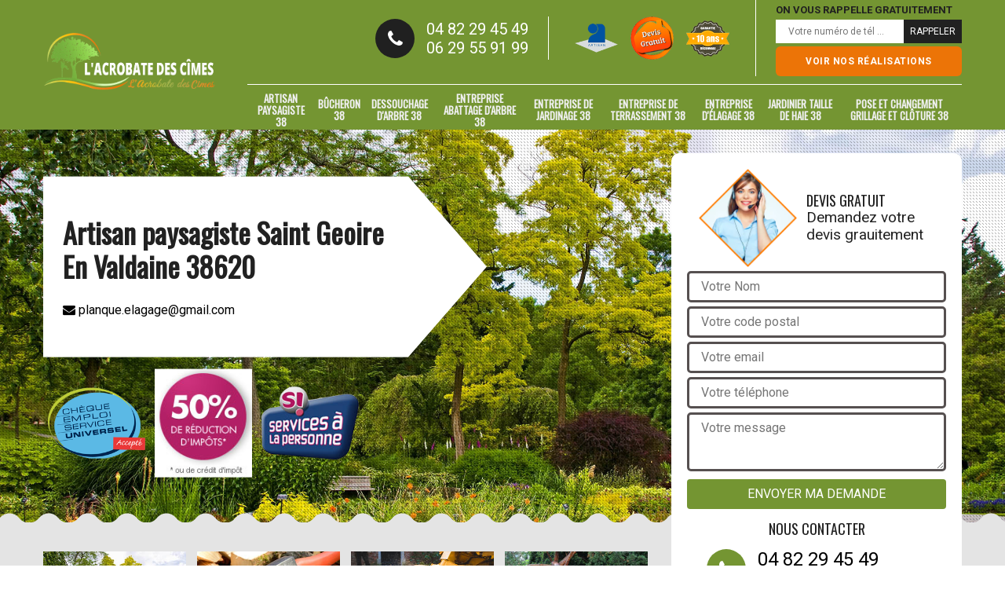

--- FILE ---
content_type: text/html; charset=UTF-8
request_url: https://www.elagueur-paysagiste-isere.fr/artisan-paysagiste-saint-geoire-en-valdaine-38620
body_size: 5822
content:
<!DOCTYPE html>
<html dir="ltr" lang="fr-FR">
<head>
		<meta charset="UTF-8" />
    <meta name=viewport content="width=device-width, initial-scale=1.0, minimum-scale=1.0 maximum-scale=1.0">
    <meta http-equiv="content-type" content="text/html; charset=UTF-8" >
    <title>Artisan paysagiste à Saint Geoire En Valdaine tel: 04.82.28.45.49</title>
        <meta name="description" content="Paysagiste aguerri à Saint Geoire En Valdaine 38620, Artisan Planque est apte à concevoir différents style de jardin, prodigue d'excellent conseil pour aménager votre extérieur, main-d'oeuvre pas cher">        
    <link rel="shortcut icon" href="/skins/default/images/favicon.ico" type="image/x-icon">
	<link rel="icon" href="/skins/default/images/favicon.ico" type="image/x-icon">
  <link href="/skins/default/css/bootstrap.css" rel="stylesheet" type="text/css"/>
  <link href="https://fonts.googleapis.com/css?family=Roboto:300,400,700|Oswald" rel="stylesheet">
  <link href="https://fonts.googleapis.com/css?family=Indie+Flower" rel="stylesheet">
  <link href="/skins/default/css/style.css" rel="stylesheet" type="text/css"/>
  <script src="/js/jquery.min.js"></script>
  <script src="/js/scripts.js"></script>
</head>
<body class="Desktop ville">
    
    <header class="header"><div class="header-top"><div class="container"><div class="d-flex align-items-center justify-content-between"><a href="/" title="Planque Michel elagage 38" class="logo"><img loading="lazy" src="/skins/default/images/logo.png" alt=""/></a><div class="right-block"><div class="topRight d-flex align-items-center justify-content-end"><div class="tel_top"><i class="icon icon-phone"></i><div><a href="tel:0482294549">04 82 29 45 49</a><a href="tel:0629559199">06 29 55 91 99</a></div></div><div class="logo-divres"><img loading="lazy" src="/skins/default/images/img/logo_artisan.png" alt=""/><img loading="lazy" src="/skins/default/images/img/logo_devisGratuit.png" alt=""/><img loading="lazy" src="/skins/default/images/img/logo_gdecennale.png" alt=""/></div><div class="rappel_top"><strong>On vous rappelle gratuitement</strong><form action="/message.php" method="post" id="rappel_immediat"><input type="text" name="mail" id="mail2" value=""><input type="hidden" name="type" value="rappel"><input type="text" name="numtel" required="" placeholder="Votre numéro de tél ..." class="form-input"><input type="submit" name="OK" value="RAPPELER" class=" btn btn-submit"></form><a href="/realisations" class="btn-rea" type="button">Voir nos réalisations</a></div></div><nav class="nav"><ul class="nav-list"><li class="nav-item"><a href="artisan-paysagiste-isere-38">Artisan paysagiste 38</a></li><li class="nav-item"><a href="artisan-bucheron-isere-38">Bûcheron 38</a></li><li class="nav-item"><a href="entreprise-dessouchage-isere-38">Dessouchage d'arbre 38</a></li><li class="nav-item"><a href="entreprise-abattage-arbre-isere-38">Entreprise abattage d'arbre 38</a></li><li class="nav-item"><a href="entreprise-jardinage-isere-38">Entreprise de jardinage 38</a></li><li class="nav-item"><a href="entreprise-terrassement-isere-38">Entreprise de terrassement 38</a></li><li class="nav-item"><a href="/">Entreprise d'élagage 38</a></li><li class="nav-item"><a href="artisan-jardinier-taille-haie-isere-38">Jardinier taille de haie 38</a></li><li class="nav-item"><a href="entreprise-pose-changement-grillage-cloture-isere-38">Pose et changement grillage et clôture 38</a></li></ul></nav></div></div></div></div><!-- <div class="menu-top"><div class="container"></div></div> --></header>
    <div class="containerslider"><div class="homeslider"><div class="fullImg" style="background-image: url('/skins/default/images/img/slider-209.jpg');"></div></div><div class="caption"><div class="container"><div class="row"><div class="col-md-6"><div class="text-caption"><div><div><h1>Artisan paysagiste Saint Geoire En Valdaine 38620</h1><a href="mailto:planque.elagage@gmail.com"><i class="icon icon-envelope"></i> planque.elagage@gmail.com</a></div></div><!-- <a href="/realisations" title="Nos réalisations" class="btn btn-realisations">Voir nos réalisations</a> --></div><div class="satisfaction"><img loading="lazy" src="/skins/default/images/logo_univers.png" alt=""><img loading="lazy" src="/skins/default/images/logo_red.png" alt=""><img loading="lazy" src="/skins/default/images/logo_serv.png" alt=""></div></div></div></div></div></div><div class="wave-up"></div><div class="Contenu"><div class="container"><div class="corps"><div class="row"><div class="col-lg-8 col-md-6"><div class="mainleft"><div class="competences"><div class="row"><div class="col-lg-3 col-md-4 col-sm-6"><a href="/artisan-paysagiste-isere-38" class="item-comp"><img loading="lazy" src="/skins/default/images/img/cat-209.jpg" alt=""/><h3>Artisan paysagiste 38</h3></a></div><div class="col-lg-3 col-md-4 col-sm-6"><a href="/artisan-bucheron-isere-38" class="item-comp"><img loading="lazy" src="/skins/default/images/img/cat-205.jpg" alt=""/><h3>Bûcheron 38</h3></a></div><div class="col-lg-3 col-md-4 col-sm-6"><a href="/entreprise-dessouchage-isere-38" class="item-comp"><img loading="lazy" src="/skins/default/images/img/cat-14.jpg" alt=""/><h3>Dessouchage d'arbre 38</h3></a></div><div class="col-lg-3 col-md-4 col-sm-6"><a href="/entreprise-abattage-arbre-isere-38" class="item-comp"><img loading="lazy" src="/skins/default/images/img/cat-206.jpg" alt=""/><h3>Entreprise abattage d'arbre 38</h3></a></div><div class="col-lg-3 col-md-4 col-sm-6"><a href="/entreprise-jardinage-isere-38" class="item-comp"><img loading="lazy" src="/skins/default/images/img/cat-207.jpg" alt=""/><h3>Entreprise de jardinage 38</h3></a></div><div class="col-lg-3 col-md-4 col-sm-6"><a href="/entreprise-terrassement-isere-38" class="item-comp"><img loading="lazy" src="/skins/default/images/img/cat-118.jpg" alt=""/><h3>Entreprise de terrassement 38</h3></a></div><div class="col-lg-3 col-md-4 col-sm-6"><a href="/entreprise-elagage-isere-38" class="item-comp"><img loading="lazy" src="/skins/default/images/img/cat-200.jpg" alt=""/><h3>Entreprise d'élagage 38</h3></a></div><div class="col-lg-3 col-md-4 col-sm-6"><a href="/artisan-jardinier-taille-haie-isere-38" class="item-comp"><img loading="lazy" src="/skins/default/images/img/cat-208.jpg" alt=""/><h3>Jardinier taille de haie 38</h3></a></div><div class="col-lg-3 col-md-4 col-sm-6"><a href="/entreprise-pose-changement-grillage-cloture-isere-38" class="item-comp"><img loading="lazy" src="/skins/default/images/img/cat-210.jpg" alt=""/><h3>Pose et changement de grillage et clôture 38</h3></a></div><!--  --></div></div><div class="contenublock"><div class="Block Block0"><div class="bloc-une"><h2>Devis artisan paysagiste </h2><p>Un artisan paysagiste est une personne qui dispose une connaissance fiable dans le domaine de jardinage. Comme nous le savons déjà, le jardin représente la grande valeur de la nature. Il nous délivre les bienfaits de la nature dans notre vie quotidienne. Un artisan paysagiste possède une connaissance satisfaisante pour une création ou entretien de jardin. Mais à part cela, il peut également assurer la mise en œuvre d’un projet d’abattage de gros arbres et voir même des arbres dangereux. Vous avez le droit de demander son devis avant de l’engager. 
</p></div></div><div class="Block Block1"><div class="bloc-tt"><h2>Comment faire pour découvrir les prix appliqués par l’artisan paysagiste Artisan Planque ? </h2></div><div class="bgImgF" style="background-image: url(/photos/1927368-artisan-paysagiste-2.jpg)"></div><!-- /photos/1927368-artisan-paysagiste-2.jpg --><!-- /photos/1927368-artisan-paysagiste-3.jpg --><div class="bloc-une"><p>Les propriétaires de jardins et espaces verts dans la ville de Saint Geoire En Valdaine, mais aussi à travers tout le 38620, et qui ont déjà fait appel à l’expertise de Artisan Planque confirment que ses services sont proposés à des prix défiant la concurrence. Si vous êtes curieux de savoir le montant des prestations de ce dernier, il est possible pour vous de le contacter en vue d’une demande de devis détaillé. Il vous remettra ce document fondamental dans les plus brefs délais et cela sans frais ni engagement.
</p></div></div><div class="Block Block2"><div class="bloc-tt"><h2>Quel artisan paysagiste contacter pour la réalisation d’une taille de haie ? </h2></div><!-- /photos/1927368-artisan-paysagiste-2.jpg --><div class="bgImgF" style="background-image: url(/photos/1927368-artisan-paysagiste-3.jpg)"></div><!-- /photos/1927368-artisan-paysagiste-3.jpg --><div class="bloc-une"><p>SI vous voulez faire tailler votre haie qui est utilisée comme clôture, il est plus sage de faire appel à un artisan paysagiste. La compétence et le savoir-faire de ce dernier sont importants, car ils permettent d’obtenir un résultat impeccable, conformément à vos attentes et exigences. Pour une taille de haie parfaitement rectiligne et uniforme, si vous habitez dans la ville de Saint Geoire En Valdaine, mais aussi à travers tout le 38620, choisissez de vous tourner vers les services offerts par l’artisan paysagiste Artisan Planque. Il ne vous décevra pas !
</p></div></div><div class="Block Block3"><div class="toggle-title et-clearfix"><h2 class="toggle-title-tag">Abattage d’arbre : que faut-il absolument savoir à propos des services proposés par Artisan Planque ? </h2><span class="toggle-ind icon icon-plus"></span></div><div class="toggle-content et-clearfix"><p>En matière d’abattage d’arbre, les services proposés par l’artisan paysagiste Artisan Planque sont les plus plébiscités par les clients. En effet, ce prestataire dispose d’une équipe de bûcherons expérimentés en plus de matériels adéquats pour garantir la qualité de son intervention. Les prix d’abattage d’arbre proposés par cet artisan paysagiste sont les plus bas du marché. N’hésitez donc pas à le solliciter. Il vous dressera un devis détaillé et sans engagement avant la conclusion du contrat de service.
</p></div></div><div class="Block Block4"><div class="toggle-title et-clearfix"><h2 class="toggle-title-tag">Prix et tarif artisan paysagiste </h2><span class="toggle-ind icon icon-plus"></span></div><div class="toggle-content et-clearfix"><p>Un artisan paysagiste définie le coût de son intervention selon la nature de votre projet. Il n’est donc pas facile d’estimer son tarif. Mais pour vous aider à assurer votre suffisance budgétaire, nous vous recommandons de ne pas hésiter à effectuer une demande de devis. Artisan Planque est un artisan paysagiste professionnel et expert. Nous pouvons réaliser un devis qui respect attentivement chaque détail de votre projet. Notre prestation en accomplissement de devis est sans frais et sans engagement aussi. Alors, veuillez nous appeler si vous avez besoin d’un devis pour votre projet. 
</p></div></div><div class="Block Block5"><div class="toggle-title et-clearfix"><h2 class="toggle-title-tag">Les meilleurs prix d’aménagement paysager sont ceux de l’artisan paysager Artisan Planque</h2><span class="toggle-ind icon icon-plus"></span></div><div class="toggle-content et-clearfix"><p>Si vous avez un projet d’aménagement paysager ou de création d’espace vert, quelle que soit sa taille, il est conseillé de s’adresser à l’artisan paysager Artisan Planque. Ce dernier est un spécialiste expérimenté dans le domaine et son savoir-faire vous permettra de profiter de services sur mesure à des prix très compétitifs. En effet, depuis toujours, il pratique des tarifs défiant la concurrence et ces tarifs sont accessibles aux futurs clients en demandant un devis détaillé. Pour recevoir le vôtre, contactez-le rapidement.
</p></div></div><div class="Block Block6"><div class="toggle-title et-clearfix"><h2 class="toggle-title-tag">Qu’est-ce qu’il faut savoir à propos des prix des prestations des artisans paysagistes ? </h2><span class="toggle-ind icon icon-plus"></span></div><div class="toggle-content et-clearfix"><p>Les prix des prestations offertes par les artisans paysagistes professionnels ne sont jamais identiques. c’est le premier fait que vous devez savoir. Ensuite, le coût de ses services dépend de l’envergure de votre projet, ce qui fait que plus vous êtes exigeant, plus la facture sera élevée. Enfin, les prix des prestations des artisans paysagistes sont ventilés suivant qu’il réalise des travaux de modélisation ou d’exécution du projet. Dans la ville de Saint Geoire En Valdaine, Artisan Planque est un artisan paysagiste qui propose des prix accessibles à tous.
</p></div></div><div class="Block Block7"><div class="toggle-title et-clearfix"><h2 class="toggle-title-tag">Une équipe d’élagueur compose le capital humain de l’artisan paysagiste Artisan Planque</h2><span class="toggle-ind icon icon-plus"></span></div><div class="toggle-content et-clearfix"><p>L’artisan paysagiste Artisan Planque propose divers services de qualité à ses clients dans la ville de Saint Geoire En Valdaine, mais aussi à travers tout le 38620. Outre la qualité de ses prestations, il est aussi réputé pour sa polyvalence et à cet effet, il peut intervenir pour effectuer des tailles diverses sur vos arbres, et cela grâce à son équipe professionnelle composée d’élagueurs chevronnés. Si vous voulez obtenir de plus amples informations à propos de ses services, vous pouvez le contacter pendant les heures de bureau.
</p></div></div><div class="Block Block8"><div class="toggle-title et-clearfix"><h2 class="toggle-title-tag">Artisan paysagiste élagueur pour abattage </h2><span class="toggle-ind icon icon-plus"></span></div><div class="toggle-content et-clearfix"><p>Un abattage d’arbre est une opération faisable pour libérer son terrain de plantation. Cette activité peut vous servir très efficacement sur votre projet d’augmentation de luminosité de votre patrimoine. A part cela, le travail d’abattage favorise également le développement de flore dans le sol. Pour sécuriser le déroulement d’une opération d’abattage d’arbre, nous vous recommandons vivement de faire appel à un prestataire professionnel. Veuillez demander l’intervention d’un artisan paysagiste élagueur pour assurer votre satisfaction. La qualité de service de ce type de prestataire est fiable. 
</p></div></div><div class="Block Block9"><div class="toggle-title et-clearfix"><h2 class="toggle-title-tag">Taille de haie : une mission que vous devez déléguer à un artisan paysagiste</h2><span class="toggle-ind icon icon-plus"></span></div><div class="toggle-content et-clearfix"><p>La taille de haie permet de la rendre plus esthétique, car au fil du temps, les branches de ce végétal se développent de manière désordonnée. La taille de haie doit être rectiligne, ce qui fait que vous devez être très régulier dans votre coupe de branches de haies. Si vous estimez que vous ne pouvez pas assurer une telle qualité de travail, il est conseillé de déléguer la mission à un artisan paysagiste. Ce professionnel vous garantira un travail impeccable qui mettra en valeur votre propriété.
</p></div></div><div class="twoBox"><div class="row"><div class="col-lg-6 block-first"></div><div class="col-lg-6 block-last"></div></div></div><div class="accordeon-inner"></div></div></div></div><div class="col-lg-4 col-md-6"><div class="mainright"><div class="Devisgratuit"><div class="titreD"><img loading="lazy" src="/skins/default/images/img/call.png" alt=""/><div><h3>Devis gratuit</h3><span>Demandez votre devis grauitement</span></div></div><form action="/message.php" method="post" id="FormDevis"><input type="text" name="mail" id="mail" value=""><input type="text" name="nom" required="" class="form-input" placeholder="Votre Nom"><input type="text" name="code_postal" required="" class="form-input" placeholder="Votre code postal"><input type="text" name="email" required="" class="form-input" placeholder="Votre email"><input type="text" name="telephone" required="" class="form-input" placeholder="Votre téléphone"><textarea name="message" required="" class="form-input" placeholder="Votre message"></textarea><input type="submit" value="Envoyer ma demande" class="btn btn-submit"></form><div class="coordonne"><h3>Nous contacter</h3><div><i class="icon icon-phone"></i><p class="tel"><span>04 82 29 45 49</span><span>06 29 55 91 99</span></p></div></div></div><div class="ImgLeft" style="background-image: url(/photos/1927368-artisan-paysagiste-1.jpg)"><!-- <img loading="lazy" src="/photos/1927368-artisan-paysagiste-saint-geoire-en-valdaine-38620-artisan-planque-1.jpg" alt="Artisan paysagiste  saint-geoire-en-valdaine-38620 Artisan Planque"/> --><!-- <img loading="lazy" src="/skins/default/images/activites/16-1.jpg" alt=""/> --></div><div class="MapRight"><h3>Nous localiser</h3><span>Artisan paysagiste   Saint Geoire En Valdaine</span><div id="Map"></div><p><i class="icon icon-map"></i> 5 place André Charpin, 38000 Grenoble</p></div></div></div></div></div></div></div><div class="wave-down"></div><div class="categoriesList"><div class="container"><div class="Services"><h2 class="Titre">Autres services</h2><div class="Liens"><a href="/artisan-bucheron-saint-geoire-en-valdaine-38620">Bûcheron Saint Geoire En Valdaine</a><a href="/entreprise-dessouchage-saint-geoire-en-valdaine-38620">Dessouchage d'arbre Saint Geoire En Valdaine</a><a href="/entreprise-abattage-arbre-saint-geoire-en-valdaine-38620">Entreprise abattage d'arbre Saint Geoire En Valdaine</a><a href="/entreprise-jardinage-saint-geoire-en-valdaine-38620">Entreprise de jardinage Saint Geoire En Valdaine</a><a href="/entreprise-terrassement-saint-geoire-en-valdaine-38620">Entreprise de terrassement Saint Geoire En Valdaine</a><a href="/entreprise-elagage-saint-geoire-en-valdaine-38620">Entreprise d'élagage Saint Geoire En Valdaine</a><a href="/artisan-jardinier-taille-haie-saint-geoire-en-valdaine-38620">Jardinier taille de haie Saint Geoire En Valdaine</a><a href="/entreprise-pose-changement-grillage-cloture-saint-geoire-en-valdaine-38620">Pose et changement grillage et clôture Saint Geoire En Valdaine</a></div></div></div></div><div class="wave-down down-or"></div>
    <footer id="footer"><div class="container"><div class="info-footer"><div class="d-md-flex align-items-center justify-content-between"><p class="adresse"><i class="icon icon-map"></i>5 place André Charpin<br/> 38000 Grenoble</p><p class="tel"><i class="icon icon-phone"></i><span><span>04 82 29 45 49</span><span>06 29 55 91 99</span></span></p></div></div><p class="copyright">©2018 Tout droit réservé - <a href="/mentions-legales" title="Mentions légales">Mentions légales</a></p></div></footer>

</body>

<script src="skins/default/js/jquery.sticky.js"></script>
<script src="skins/default/js/slick.min.js"></script>

<script src="/js/swipebox/src/js/jquery.swipebox.min.js"></script>
<link href="/js/swipebox/src/css/swipebox.min.css" rel="stylesheet" type="text/css"/>

<link rel="stylesheet" href="/js/leaflet/leaflet.css" />
<script src="/js/leaflet/leaflet.js"></script>
<script src="/js/map.js"></script>

<script type="text/javascript">		
		var Support = 'Desktop';
		$(document).ready(function(){
		// Js lancés une fois la page chargée
				$( '.swipebox' ).swipebox();
			
		          initAnalytics('_');
		        //sticky
        $(".header").sticky({ topSpacing: 0 });
        // Append the mobile icon nav
        $('.header').find('.d-flex').append($('<div class="nav-mobile">Menu</div>'));
        $('.nav-item').has('ul').prepend('<span class="nav-click"><i class="nav-arrow"></i></span>');
        $('.nav-mobile').click(function(){
            $('.nav-list').toggle();
        });
        $('.nav-list').on('click', '.nav-click', function(){
            $(this).siblings('.nav-submenu').toggle();
            $(this).children('.nav-arrow').toggleClass('nav-rotate');
            
        });
		
        $('.homeslider').slick({
          arrows:false,
          fade:true,
          speed:1000,
          autoplay: true,
          autoplaySpeed: 3000,
          pauseOnHover:false,
        });


        //Map 
        initMap('5 place André Charpin, 38000 Grenoble',16);

        $('.contenublock').find('.twoBox .block-first').append($('.Block1'));
        $('.contenublock').find('.twoBox .block-last').append($('.Block2'));
        //accordeon
        $('.contenublock').find('.accordeon-inner').append($('.Block3, .Block4, .Block5, .Block6, .Block7, .Block8, .Block9, .Block10'));
        $(".toggle-title").on("click", function() {
          if ($(this).hasClass("active")) {
            $(this).removeClass("active");
            $(this)
              .siblings(".toggle-content")
              .slideUp(200);
            $(".toggle-title i")
              .removeClass("icon-angle-up")
              .addClass("fa-plus");
          } else {
            $(".toggle-title i")
              .removeClass("icon-angle-up")
              .addClass("fa-plus");
            $(this)
              .find("i")
              .removeClass("fa-plus")
              .addClass("icon-angle-up");
            $(".toggle-title").removeClass("active");
            $(this).addClass("active");
            $(".toggle-content").slideUp(200);
            $(this)
              .siblings(".toggle-content")
              .slideDown(200);
          }
        });
		});
	</script>
</html>


--- FILE ---
content_type: text/html; charset=UTF-8
request_url: https://www.elagueur-paysagiste-isere.fr/ajax.php
body_size: 119
content:
{"code_google_tags":"","code_analytics":"UA-149324395-25","RGPD":null,"dbg":["Erreur  n'est pas reconnu."]}